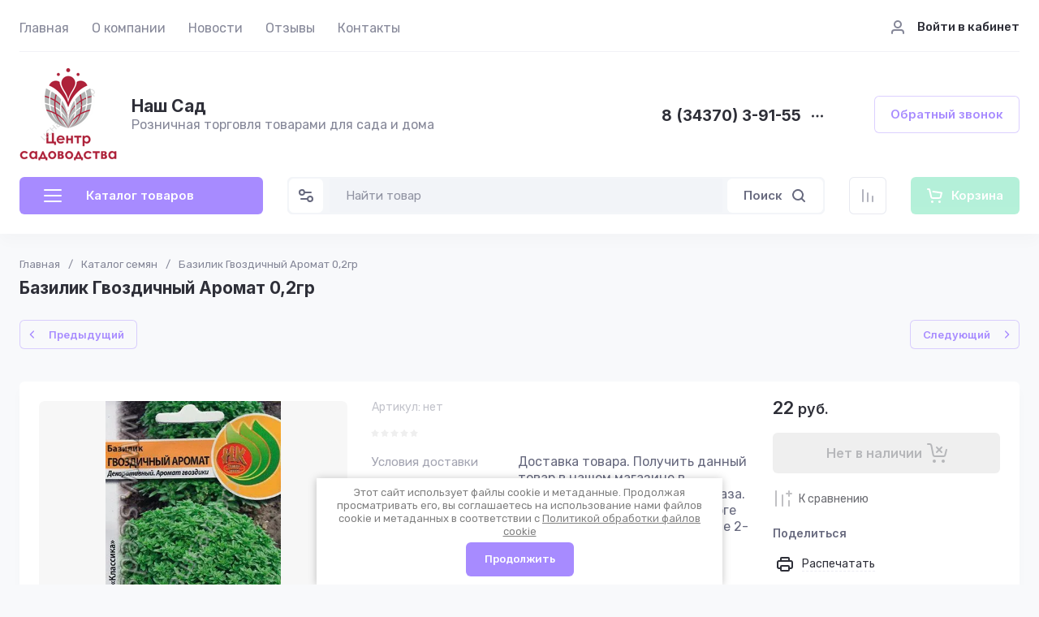

--- FILE ---
content_type: text/javascript
request_url: https://counter.megagroup.ru/6db2b183472a25dad7b38533a7f98a79.js?r=&s=1280*720*24&u=https%3A%2F%2Fxn--80aam7atc5at.xn--p1ai%2Fshop%2Fproduct%2F%25D0%25B1%25D0%25B0%25D0%25B7%25D0%25B8%25D0%25BB%25D0%25B8%25D0%25BA-%25D0%25B3%25D0%25B2%25D0%25BE%25D0%25B7%25D0%25B4%25D0%25B8%25D1%2587%25D0%25BD%25D1%258B%25D0%25B9-%25D0%25B0%25D1%2580%25D0%25BE%25D0%25BC%25D0%25B0%25D1%2582-0-2%25D0%25B3%25D1%2580&t=%D0%91%D0%B0%D0%B7%D0%B8%D0%BB%D0%B8%D0%BA%20%D0%93%D0%B2%D0%BE%D0%B7%D0%B4%D0%B8%D1%87%D0%BD%D1%8B%D0%B9%20%D0%90%D1%80%D0%BE%D0%BC%D0%B0%D1%82%200%2C2%D0%B3%D1%80%20%D0%A4%D0%BE%D1%82%D0%BE%20%D0%BE%D1%82%D0%B7%D1%8B%D0%B2%D1%8B%20%D0%BE%D0%BF%D0%B8%D1%81%D0%B0%D0%BD%D0%B8%D0%B5%20%D0%BA%D1%83%D0%BF%D0%B8%D1%82%D1%8C%20%D0%B2%20%D0%95%D0%BA%D0%B0%D1%82%D0%B5%D1%80%D0%B8%D0%BD%D0%B1%D1%83%D1%80%D0%B3%D0%B5%20%D0%B8%20%D0%B2%20&fv=0,0&en=1&rld=0&fr=0&callback=_sntnl1769115063693&1769115063693
body_size: 85
content:
//:1
_sntnl1769115063693({date:"Thu, 22 Jan 2026 20:51:03 GMT", res:"1"})